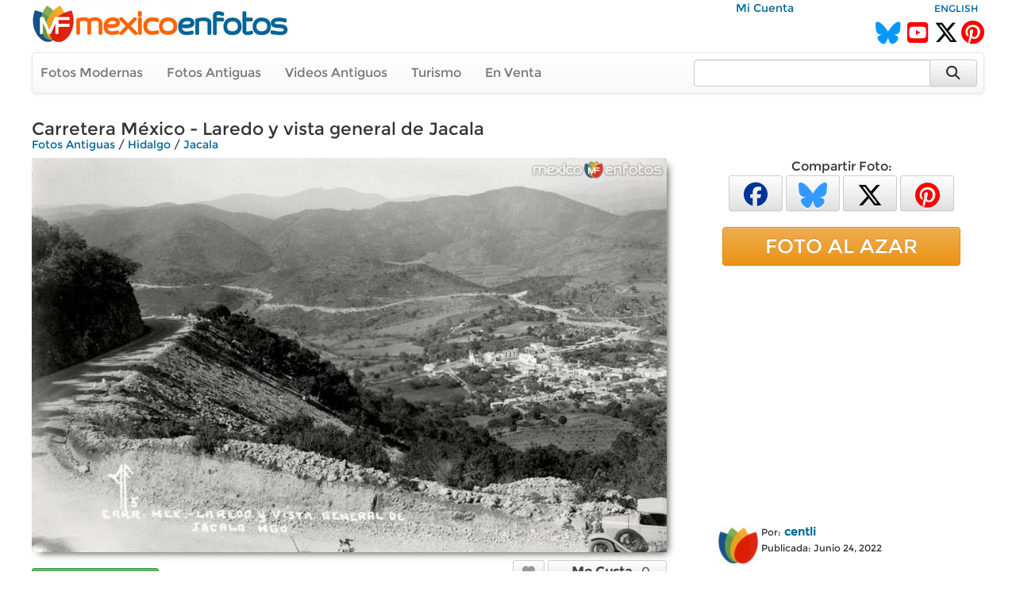

--- FILE ---
content_type: text/html; charset=utf-8
request_url: https://www.mexicoenfotos.com/antiguas/hidalgo/jacala/carretera-mexico-laredo-y-vista-general-de-jacala-MX16393385970250/1
body_size: 7215
content:
        <!DOCTYPE html>
<html lang="es">

<head>
<title>Carretera México - Laredo y vista general de Jacala - Jacala, Hidalgo (MX16393385970250)</title>
<link rel='image_src' href='https://www.mexicoenfotos.com/MX16393385970250.jpg' />
<link rel='canonical' href='https://www.mexicoenfotos.com/antiguas/hidalgo/jacala/carretera-mexico-laredo-y-vista-general-de-jacala-MX16393385970250' />
<meta property='og:title' content='Carretera México - Laredo y vista general de Jacala' />
<meta property='og:description' content='Carretera México - Laredo y vista general de Jacala - Fotos de Jacala, Hidalgo, México' />
<meta property='og:url' content='https://www.mexicoenfotos.com/antiguas/hidalgo/jacala/carretera-mexico-laredo-y-vista-general-de-jacala-MX16393385970250' />
<meta property='og:image' content='https://www.mexicoenfotos.com/MX16393385970250.jpg' />
<meta name='description' content='Fotos antiguas de Carretera México - Laredo y vista general de Jacala (Jacala, Hidalgo)' />
<meta name='keywords' content='fotos antiguas, jacala, hidalgo, carretera, laredo, general, México' />
<meta name="viewport" content="width=device-width, initial-scale=1.0">
<meta name="p:domain_verify" content="571d88e517e80fc18918479cc1564550"/>
<meta name="google-site-verification" content="b55Y8fs-41JtVoO3ZTPYo4aa3Hqb7t8hueygbqSVD1o" />
<meta name="verify-v1" content="b55Y8fs-41JtVoO3ZTPYo4aa3Hqb7t8hueygbqSVD1o" />      
<meta name="msvalidate.01" content="8397872368E1A3DE2C6A35CC42BFC489" />
<meta charset="UTF-8" />
<meta property="fb:admins" content="100000942450694" />
<meta property="og:site_name" content="MéxicoEnFotos" />
<meta property="og:type" content="website" />


<link rel="stylesheet" href="https://maxcdn.bootstrapcdn.com/bootstrap/3.3.7/css/bootstrap.min.css" integrity="sha384-BVYiiSIFeK1dGmJRAkycuHAHRg32OmUcww7on3RYdg4Va+PmSTsz/K68vbdEjh4u" crossorigin="anonymous">
<link rel="stylesheet" href="https://maxcdn.bootstrapcdn.com/bootstrap/3.3.7/css/bootstrap-theme.min.css" integrity="sha384-rHyoN1iRsVXV4nD0JutlnGaslCJuC7uwjduW9SVrLvRYooPp2bWYgmgJQIXwl/Sp" crossorigin="anonymous">
<link rel="stylesheet" href="https://cdnjs.cloudflare.com/ajax/libs/font-awesome/6.5.2/css/all.min.css" />
<link rel="stylesheet" href="https://www.mexicoenfotos.com/assets/style/theme.css" />	
<link type="text/css" href="https://cdn.jotfor.ms/before-after/before-after.min.css" rel="stylesheet">
<link rel="stylesheet" href="//cdnjs.cloudflare.com/ajax/libs/cookieconsent2/3.0.3/cookieconsent.min.css" type="text/css" />
<script src="//cdnjs.cloudflare.com/ajax/libs/cookieconsent2/3.0.3/cookieconsent.min.js"></script>


</head>
  
<body>

<div class='noPrint'>
    <div style="text-align:right; margin-top:0px; height:15px; width:80%; display:inline-block" class="noPrint">
					&nbsp;&nbsp;
          <a href="https://www.mexicoenfotos.com/login.php">Mi Cuenta</a>                              
	</div>
    <div style="text-align:right; margin-top:0px; height:15px; width:19%; display:inline-block" class="noPrint">
<a href='https://www.mexicoenfotos.com/language.php?lang=en&url=https://www.mexicoenfotos.com/antiguas/hidalgo/jacala/carretera-mexico-laredo-y-vista-general-de-jacala-MX16393385970250/1' class='font-sm' rel='nofollow'>ENGLISH</a>    </div>
		
        

	<div class="noPrint" style='width:100%; height:34px; display:inline-block'>
		<div style="float:left">
			<a href="https://www.mexicoenfotos.com" class="noPrint">
				<img src="https://www.mexicoenfotos.com/graficos/mexicoenfotos.jpg" alt="MéxicoEnFotos" title="MéxicoEnFotos" style="position:relative; top:-15px; border:none" /></a>
		</div>

		<div style="float:right">
        	<span style="position:relative; top:0px;">
                                 
				<!--<a href="http://www.facebook.com/" class="noPrint"><img src="" alt="Facebook" style="border:none" /></a> -->
				<a href="https://bsky.app/profile/mexicoenfotos.com" class="noPrint"><i class="fa-brands fa-bluesky" style="color:#09F; font-size:28px; position:relative; top:6px;"></i></a>&nbsp;
                <a href="https://www.youtube.com/@mexico_en_fotos" class="noPrint"><i class="fa-brands fa-square-youtube" style="color:#F00; font-size:30px; position:relative; top:6px;"></i></a>&nbsp;
				<a href="https://www.twitter.com/mexicoenfotos" class="noPrint"><i class="fa-brands fa-x-twitter" style="color:#000; font-size:30px; position:relative; top:6px;"></i></a>
                <a href="https://www.pinterest.com/mexicoenfotos" class="noPrint"><i class="fa-brands fa-pinterest" style="color:#F00; font-size:30px; position:relative; top:6px;"></i></a>                
                
                

                
                
				<!--<script src="https://apis.google.com/js/platform.js"></script>
                <div style="position:absolute; top:-4px; right:150px">
                	<div class="g-ytsubscribe" data-channelid="UCOd5b-iX_mFzEpp0VPmF7-g" data-layout="default" data-count="default"></div>
                </div> -->
                
			</span>
		</div>
	</div>



    <div class="navbar navbar-default noPrint" style='width:100%; position:relative; top:7px; display:inline-block'>   
    
    	<div style="float:left; display:inline-block; position:relative; top:0px;">
            <ul class="nav navbar-nav" style="font-size:16px;">
	               
                <li style="position:relative; left:-5px"><a href="https://www.mexicoenfotos.com/estados">Fotos Modernas</a></li> 
                                                       
                <li style="position:relative; left:-5px"><a href="https://www.mexicoenfotos.com/antiguas">Fotos Antiguas</a></li>                                        
                
				                <li style="position:relative; left:-5px"><a href="https://www.mexicoenfotos.com/videos">Videos Antiguos</a></li>
                <li style="position:relative; left:-5px"><a href="https://www.mexicoenfotos.com/turismo">Turismo</a></li>
                                               
                
                                                
				                <li style="position:relative; left:-5px"><a href="https://www.mexicoenfotos.com/store">En Venta</a></li>
				                
            </ul>  
        </div>

                                
        <form role="search" method="post" class="form-inline" style="float:right; display:inline-block; position:relative; top:8px; right:1px" action="https://www.mexicoenfotos.com/search.php">
            <input type="text" name="search" class="form-control" placeholder="" value="" style="width:300px">
            <input type="hidden" name="time" value="0.65353900 1768972367">    
            <button type="submit" class="btn btn-default" style="position:relative; left:-7px; width:60px; height:34px;"><i class="fa fa-search fa-lg" style="top:-2px"></i></button>    
        </form>  
        
    </div></div><div id='main' style='width:100%; margin-left:auto; margin-right:auto; text-align:center'><div itemscope itemtype='http://schema.org/ImageObject'><h1 class='font-xl noPrint' style='position:relative; top:-5px; text-align:left; height:13px' itemprop='name'>Carretera México - Laredo y vista general de Jacala</h1><span class='noPrint'><div class='breadcrumbs'><a href='https://www.mexicoenfotos.com/antiguas'>Fotos Antiguas</a><span itemprop='contentLocation'> / <a href='https://www.mexicoenfotos.com/antiguas/hidalgo'>Hidalgo</a> / <a href='https://www.mexicoenfotos.com/antiguas/hidalgo/jacala'>Jacala</a></span></div></span><!-- left panel -->
<div style="float:left; width:800px; vertical-align:top;">
<div class='noPrint'><img src='https://www.mexicoenfotos.com/MX16393385970250.jpg' alt='Carretera México - Laredo y vista general de Jacala' title='Carretera México - Laredo y vista general de Jacala' 
									class='photo-glow' style='margin-left:auto; margin-right:auto; position:relative; 
								   				max-width:800px; max-height:800px' itemprop='contentURL' />			<table style='position:relative; text-align:left; top:10px; width:100%; height:50px' class="noPrint">
            <tr>

				<td style="width:165px; text-align:left">
                            	
<form>
									<input type='hidden' name='id' value='MX16393385970250'>
									<input type='hidden' name='add_download' value='1'>
									<button type='button' onclick="javascript: postXMLForm(this.form, 'https://www.mexicoenfotos.com/ventas/ajax_addtocart.php', 'multi-response');" class='btn btn-success btn-xs' style='width:160px; height:30px; font-size:16px;'>Alta Resolución&nbsp;<i class='fa fa-caret-down'></i></button>
								  </form>
                				</td>                                
                
                


                <td style="text-align:right; vertical-align:top">

				




				



				
                
                <span id="favorite">
								<a href="https://www.mexicoenfotos.com/login.php?do=favorite" title="Agregar a fotos favoritas">
                <button type='button' class='btn btn-default btn-xs' style='font-size:16px; width:40px; height:30px'><i class="fa fa-heart" style="color:#999"></i></button></a>
                               
				</span>

				
                   
                 <span id="likes">            
                 				<a href="javascript:imageLike('MX16393385970250', '18.119.13.219', '', 'https://www.mexicoenfotos.com', 'add-like')" title="Me Gusta"><button type='button' class='btn btn-default btn-xs' style='font-size:16px; height:30px; width:150px'><i class="fa fa-thumbs-o-up" style="color:#999"></i>&nbsp;&nbsp;<span style='color:#444; font-weight:bold'>Me Gusta&nbsp;&nbsp;&nbsp;</span><span style='color:#666'>0</span></button></a>   			

				                </span>

				</td>       
                
            </tr>
			</table><div id='multi-response' class='noPrint' style='position:relative; top:5px; width:100%; display:inline-block; text-align:right'></div><br/><p style='position:relative; width:720px; left:0px; top:10px; text-align:left'></p><br/>		<script type="text/javascript" src="https://www.mexicoenfotos.com/assets/javascript/ajax.js"></script>
        
        <div id="comments">
<div style='height:22px; background-color:#eee; text-align:left'>
				<span style='position:relative; left:10px; top:1px; color:#555;'><i class='fa fa-comments'></i> Comentarios:</span>
			  </div><br/>			
            <div style="text-align:left" class="noPrint">
                <br/>
                <span class="text-medium-bold" style="position:relative; width:640px; left:7px; top:0px">Para agregar un comentario</span>
                &nbsp;
                <a href="https://www.mexicoenfotos.com/login.php?do=comment_photo" class="link-large-bold">entra a tu cuenta</a>
                &nbsp;o&nbsp;
                <a href="https://www.mexicoenfotos.com/signup.php" class="link-large-bold">Regístrate</a>            
            </div>
            <br class="noPrint" />
            <br class="noPrint" />
            <br class="noPrint" />        								
        

            </div>  
            </div></div><div class='noScreen' style='text-align:left; width:640px'><div style='text-align:right' class='font-sm'>Foto #: MX16393385970250</div><span class='font-xl' style='text-align:left; height:13px'>Carretera México - Laredo y vista general de Jacala</span><br/><span class='font'><div class='breadcrumbs'><a href='https://www.mexicoenfotos.com/antiguas'>Fotos Antiguas</a><span itemprop='contentLocation'> / <a href='https://www.mexicoenfotos.com/antiguas/hidalgo'>Hidalgo</a> / <a href='https://www.mexicoenfotos.com/antiguas/hidalgo/jacala'>Jacala</a></span></div></span><br/><img src = 'https://www.mexicoenfotos.com/MX16393385970250.jpg' /><div style='text-align:right' class='font-xs'>www.mexicoenfotos.com/MX16393385970250</div><table style='width:100%; border:0px'><tr><td valign='top'> 		  
			<div style="display:inline-block; position:relative; text-align:left; width:50px; vertical-align:top">       
            	<a href="https://www.mexicoenfotos.com/~centli">
								
				<img src="https://www.mexicoenfotos.com/users/profile_thumbnails/centli.jpg" style="display:inline-block; position:relative; top:3px; width:50px; height:50px; border:none; border-radius:5px" alt="centli">
					
                </a>			
			</div>	    
<div style='display:inline-block; position:relative; text-align:left; width:250px; vertical-align:top'><span class='font-sm'>Por:</span>&nbsp;<a href='https://www.mexicoenfotos.com/~centli' class='font-bold'>centli</a><br/><span class='font-sm'>Publicada:&nbsp;Junio 24, 2022</span></br><span class='font-sm font-grey'></span></div><br/><br/></td><td align='right' width='300px' valign='top'></td></tr></table></div><div class='noScreen' style='margin-left:auto; margin-right:auto'>
			<br/><br/>
			<img src='https://www.mexicoenfotos.com/graficos/mexicoenfotos.jpg' style='border:none;' />
		  </div>
		  <div class='noScreen' style='text-align:center; font-size:10px'>Copyright © Centli Web Solutions Co., 2001-2026</div>			</div>
<!-- end of left panel -->

<!-- right panel -->	  
<div style="float:right; width:360px; vertical-align:top; text-align:left">
			
<div class='noPrint' style='text-align:center; font-size:16px; margin-left:auto; margin-right:auto'>Compartir Foto:<br/>                <a href="http://www.facebook.com/sharer.php?u=https://www.mexicoenfotos.com/MX16393385970250" 
                        onClick="window.open(this.href, 'popupwindow', 'toolbar=0, status=0, width=650, height=600'); return false;" 
                        title="Compartir esta imagen en Facebook">
                	<button type='button' class='btn btn-default btn-xs' style='font-size:30px; width:68px; height:45px'>
                        <i class="fa-brands fa-facebook" style="color:#039"></i>
                    </button></a>            

				<a href="https://bsky.app/intent/compose?text=Hidalgo, Jacala: Carretera%C2%A0M%C3%A9xico%C2%A0-%C2%A0Laredo%C2%A0y%C2%A0vista%C2%A0general%C2%A0de%C2%A0Jacala https://www.mexicoenfotos.com/MX16393385970250" 
                		onClick="window.open(this.href, 'popupwindow', 'width=650, height=500'); return false;" 
                        url="https://www.mexicoenfotos.com/antiguas//MX16393385970250" 
						text="#Hidalgo #Jacala @MéxicoEnFotos" 		
                        data-count="none" title="Compartir esta imagen en Bluesky">
                	<button type='button' class='btn btn-default btn-xs' style='font-size:32px; width:68px; height:45px'>
                    	<i class="fa-brands fa-bluesky" style="color:#39F"></i>
					</button></a>  

				<a href="https://twitter.com/share?url=https://www.mexicoenfotos.com/MX16393385970250&text=#Hidalgo #Jacala @MéxicoEnFotos" 
                		onClick="window.open(this.href, 'popupwindow', 'width=650, height=500'); return false;" 
                        url="https://www.mexicoenfotos.com/antiguas//MX16393385970250" 
						text="#Hidalgo #Jacala @MéxicoEnFotos" 		
                        data-count="none" title="Compartir esta imagen en Twitter">
                	<button type='button' class='btn btn-default btn-xs' style='font-size:32px; width:68px; height:45px'>
                    	<i class="fa-brands fa-x-twitter" style="color:#000"></i>
					</button></a>  
                
				<a href="http://www.pinterest.com/pin/create/button/?url=https://www.mexicoenfotos.com/MX16393385970250&media=https://www.mexicoenfotos.com/MX16393385970250.jpg&description=Carretera%C2%A0M%C3%A9xico%C2%A0-%C2%A0Laredo%C2%A0y%C2%A0vista%C2%A0general%C2%A0de%C2%A0Jacala";
                                
						onClick="window.open(this.href, 'popupwindow', 'width=800, height=500'); return false;" 
                        data-pin-id="https://www.mexicoenfotos.com/MX16393385970250" 
                        data-pin-description="Carretera%C2%A0M%C3%A9xico%C2%A0-%C2%A0Laredo%C2%A0y%C2%A0vista%C2%A0general%C2%A0de%C2%A0Jacala";
                                                            
                        data-pin-media="https://www.mexicoenfotos.com/MX16393385970250.jpg"
                        data-pin-url="https://www.mexicoenfotos.com/MX16393385970250"        
                        data-pin-do="buttonPin" data-pin-custom="true" data-pin-config="none" data-pin-height="28">
					<button type='button' class='btn btn-default btn-xs' style='font-size:32px; width:68px; height:45px'>
                    	<i class="fa-brands fa-pinterest" style="color:#F00"></i>
					</button></a>			   
</div><br/><a href='https://www.mexicoenfotos.com/azar' class='btn btn-warning btn-block noPrint' role='button' style='width:300px; font-size:25px; margin-left:auto; margin-right:auto'>FOTO AL AZAR</a><br><div style='text-align:center' class='noPrint'><div class='noPrint'>			
					<script async src="//pagead2.googlesyndication.com/pagead/js/adsbygoogle.js"></script>
                    <!-- Menu-Lateral (300px) -->
                    <ins class="adsbygoogle"
                         style="display:inline-block;width:336px;height:280px"
                         data-ad-client="ca-pub-4572675488170726"
                         data-ad-slot="2874427321"></ins>
                    <script>
                    (adsbygoogle = window.adsbygoogle || []).push({});
                    </script>            
</div></div><br/><div class='noPrint' style='position:relative; left:25px; text-align:left'> 		  
			<div style="display:inline-block; position:relative; text-align:left; width:50px; vertical-align:top">       
            	<a href="https://www.mexicoenfotos.com/~centli">
								
				<img src="https://www.mexicoenfotos.com/users/profile_thumbnails/centli.jpg" style="display:inline-block; position:relative; top:3px; width:50px; height:50px; border:none; border-radius:5px" alt="centli">
					
                </a>			
			</div>	    
<div style='display:inline-block; position:relative; text-align:left; width:250px; vertical-align:top'><span class='font-sm'>Por:</span>&nbsp;<a href='https://www.mexicoenfotos.com/~centli' class='font-bold'>centli</a><br/><span class='font-sm'>Publicada:&nbsp;Junio 24, 2022</span></br><span class='font-sm font-grey'></span></div></div><br/><div style='width:300px; font-size:11px; text-align:left; margin-left:auto; margin-right:auto;'>PERMALINK:<br/> 
					<input type='text' value='https://www.mexicoenfotos.com/MX16393385970250' class='box_permalink' onClick='this.select()'><br/>FOTO:<br/> 
					<input type='text' value='https://www.mexicoenfotos.com/MX16393385970250.jpg' class='box_permalink' onClick='this.select()'><br/></div><br/><div style='font-size:1.6em; text-align:left; width:300px; margin-left:auto; margin-right:auto'>1,083 <span style='font-size:15px; color:#999'>visitas</span></div>			<br/>            
            <div style='width:320px; margin-left:auto; margin-right:auto; text-align:center'>
			<a href="https://www.youtube.com/watch?v=dguStzCNWWk">Ver fotos de personajes de la Revoluci&oacute;n Mexicana coloreadas y animadas mediante inteligencia artificial (deepfakes)<br />
            <img src="https://www.mexicoenfotos.com/imagenes/video_thumbs/MX14899803760010.jpg" width="300" height="163" alt="Mexican Revolution Deepfakes" title="Mexican Revolution Deepfakes" /></a>
			</div>
            <br/>
                        
</div>
<!-- end of right panel -->

<br clear='both'>
			  <div style='width:100%; height:50px; position:relative; line-height:50px; background-color:#202020; top:7px;'>
				<ul class='nav navbar-nav navbar-right' style='position:relative; right:30px'>
				  <li>
					<form method='post' name='SelectAndGo' class='form-inline'>
					  <label style='color:#FFF; font-size:15px; font-weight:normal;'>Fotos por Usuario:</label>
					  <select name='selectedPage' onChange='changePage(this.form.selectedPage)' class='form-control' style='width:250px'>
						<option value='https://www.mexicoenfotos.com/antiguas/Hidalgo/Jacala' style='font-weight:normal'>Todos los Usuarios</option>
						<option value=''></option><option value='https://www.mexicoenfotos.com/antiguas/hidalgo/jacala&amp;user=centli' style='font-weight:normal'>centli</option><option value='https://www.mexicoenfotos.com/antiguas/hidalgo/jacala&amp;user=yayozarate' style='font-weight:normal'>yayozarate</option>		<option></option>
					  </select>
					</form>
				  </li>
				</ul>
			  </div><br clear='both' />
			  <div class='font-lg' style='text-align:center'>Fotos antiguas de Jacala, <a href='https://www.mexicoenfotos.com/antiguas/hidalgo/'>Hidalgo</a></div><div class='font-sm font-grey' style='text-align:center'>Últimas fotos agregadas se muestran primero (1 al 24 de 44):</div><br/><div id='thumbs_images' style='width:148px; height:148px; '>
				<a href='https://www.mexicoenfotos.com/antiguas/hidalgo/jacala/panorama-de-jacala-hidalgo-circulada-el-10-de-abri-MX16744013506295/1'><img src='https://www.mexicoenfotos.com/imagenes/thumbnails/MX16744013506295.jpg' alt='Panorama de Jacala, Hidalgo. ( Circulada el 10 de Abril de 1955 ).' title='Panorama de Jacala, Hidalgo. ( Circulada el 10 de Abril de 1955 ).' style='width:148px; height:148px' />
				</a>
				<span id='thumbs_images' style='top:123px'>
				<p id='thumbs_images' style='width:138px;'>Panorama de Jacala, Hidalgo. ( Circulada el 10 de Abril de 1955 ).</p>
				</span>
			  </div><div id='thumbs_images' style='width:148px; height:148px; '>
				<a href='https://www.mexicoenfotos.com/antiguas/hidalgo/jacala/comedor-del-hotel-simpson-MX16520378910162/1'><img src='https://www.mexicoenfotos.com/imagenes/thumbnails/MX16520378910162.jpg' alt='Comedor del Hotel Simpson' title='Comedor del Hotel Simpson' style='width:148px; height:148px' />
				</a>
				<span id='thumbs_images' style='top:123px'>
				<p id='thumbs_images' style='width:138px;'>Comedor del Hotel Simpson</p>
				</span>
			  </div><div id='thumbs_images' style='width:148px; height:148px; '>
				<a href='https://www.mexicoenfotos.com/antiguas/hidalgo/jacala/vista-panoramica-de-jacala-MX16520378910161/1'><img src='https://www.mexicoenfotos.com/imagenes/thumbnails/MX16520378910161.jpg' alt='Vista panorámica de Jacala' title='Vista panorámica de Jacala' style='width:148px; height:148px' />
				</a>
				<span id='thumbs_images' style='top:123px'>
				<p id='thumbs_images' style='width:138px;'>Vista panorámica de Jacala</p>
				</span>
			  </div><div id='thumbs_images' style='width:148px; height:148px; border-color: #FF4500; border-width: 3px'>
				<a href='https://www.mexicoenfotos.com/antiguas/hidalgo/jacala/carretera-mexico-laredo-y-vista-general-de-jacala-MX16393385970250/1'><img src='https://www.mexicoenfotos.com/imagenes/thumbnails/MX16393385970250.jpg' alt='Carretera México - Laredo y vista general de Jacala' title='Carretera México - Laredo y vista general de Jacala' style='width:148px; height:148px' />
				</a>
				<span id='thumbs_images' style='top:123px'>
				<p id='thumbs_images' style='width:138px;'>Carretera México - Laredo y vista general de Jacala</p>
				</span>
			  </div><div id='thumbs_images' style='width:148px; height:148px; '>
				<a href='https://www.mexicoenfotos.com/antiguas/hidalgo/jacala/campo-turistico-y-hotel-pemex-en-la-carretera-mexi-MX16393385970249/1'><img src='https://www.mexicoenfotos.com/imagenes/thumbnails/MX16393385970249.jpg' alt='Campo Turístico y Hotel PEMEX, en la Carretera México - Laredo, km 272' title='Campo Turístico y Hotel PEMEX, en la Carretera México - Laredo, km 272' style='width:148px; height:148px' />
				</a>
				<span id='thumbs_images' style='top:123px'>
				<p id='thumbs_images' style='width:138px;'>Campo Turístico y Hotel PEMEX, en la Carretera México - Laredo, km 272</p>
				</span>
			  </div><div id='thumbs_images' style='width:148px; height:148px; '>
				<a href='https://www.mexicoenfotos.com/antiguas/hidalgo/jacala/costado-de-la-plaza-principal-circulada-el-22-de-m-MX16383236692931/1'><img src='https://www.mexicoenfotos.com/imagenes/thumbnails/MX16383236692931.jpg' alt='Costado de la plaza principal. ( Circulada el 22 de Marzo de 1937 ).' title='Costado de la plaza principal. ( Circulada el 22 de Marzo de 1937 ).' style='width:148px; height:148px' />
				</a>
				<span id='thumbs_images' style='top:123px'>
				<p id='thumbs_images' style='width:138px;'>Costado de la plaza principal. ( Circulada el 22 de Marzo de 1937 ).</p>
				</span>
			  </div><div id='thumbs_images' style='width:148px; height:148px; '>
				<a href='https://www.mexicoenfotos.com/antiguas/hidalgo/jacala/la-plaza-MX15823848384257/1'><img src='https://www.mexicoenfotos.com/imagenes/thumbnails/MX15823848384257.jpg' alt='La Plaza.' title='La Plaza.' style='width:148px; height:148px' />
				</a>
				<span id='thumbs_images' style='top:123px'>
				<p id='thumbs_images' style='width:138px;'>La Plaza.</p>
				</span>
			  </div><div id='thumbs_images' style='width:148px; height:148px; '>
				<a href='https://www.mexicoenfotos.com/antiguas/hidalgo/jacala/paisaje-MX15796678598999/1'><img src='https://www.mexicoenfotos.com/imagenes/thumbnails/MX15796678598999.jpg' alt='Paisaje.' title='Paisaje.' style='width:148px; height:148px' />
				</a>
				<span id='thumbs_images' style='top:123px'>
				<p id='thumbs_images' style='width:138px;'>Paisaje.</p>
				</span>
			  </div><div id='thumbs_images' style='width:148px; height:148px; '>
				<a href='https://www.mexicoenfotos.com/antiguas/hidalgo/jacala/panorama-MX15796677279114/1'><img src='https://www.mexicoenfotos.com/imagenes/thumbnails/MX15796677279114.jpg' alt='Panorama.' title='Panorama.' style='width:148px; height:148px' />
				</a>
				<span id='thumbs_images' style='top:123px'>
				<p id='thumbs_images' style='width:138px;'>Panorama.</p>
				</span>
			  </div><div id='thumbs_images' style='width:148px; height:148px; '>
				<a href='https://www.mexicoenfotos.com/antiguas/hidalgo/jacala/carretera-mexico-laredo-el-frijol-MX15622819522740/1'><img src='https://www.mexicoenfotos.com/imagenes/thumbnails/MX15622819522740.jpg' alt='Carretera Mexico -Laredo " El Frijol".' title='Carretera Mexico -Laredo " El Frijol".' style='width:148px; height:148px' />
				</a>
				<span id='thumbs_images' style='top:123px'>
				<p id='thumbs_images' style='width:138px;'>Carretera Mexico -Laredo " El Frijol".</p>
				</span>
			  </div><div id='thumbs_images' style='width:148px; height:148px; '>
				<a href='https://www.mexicoenfotos.com/antiguas/hidalgo/jacala/calles-de-jacala-MX15430262340261/1'><img src='https://www.mexicoenfotos.com/imagenes/thumbnails/MX15430262340261.jpg' alt='Calles de Jacala' title='Calles de Jacala' style='width:148px; height:148px' />
				</a>
				<span id='thumbs_images' style='top:123px'>
				<p id='thumbs_images' style='width:138px;'>Calles de Jacala</p>
				</span>
			  </div><div id='thumbs_images' style='width:148px; height:148px; '>
				<a href='https://www.mexicoenfotos.com/antiguas/hidalgo/jacala/carretera-mexico-laredo-MX15430262340260/1'><img src='https://www.mexicoenfotos.com/imagenes/thumbnails/MX15430262340260.jpg' alt='Carretera México - Laredo' title='Carretera México - Laredo' style='width:148px; height:148px' />
				</a>
				<span id='thumbs_images' style='top:123px'>
				<p id='thumbs_images' style='width:138px;'>Carretera México - Laredo</p>
				</span>
			  </div><div id='thumbs_images' style='width:148px; height:148px; '>
				<a href='https://www.mexicoenfotos.com/antiguas/hidalgo/jacala/carretera-MX15095437626057/1'><img src='https://www.mexicoenfotos.com/imagenes/thumbnails/MX15095437626057.jpg' alt='Carretera.' title='Carretera.' style='width:148px; height:148px' />
				</a>
				<span id='thumbs_images' style='top:123px'>
				<p id='thumbs_images' style='width:138px;'>Carretera.</p>
				</span>
			  </div><div id='thumbs_images' style='width:148px; height:148px; '>
				<a href='https://www.mexicoenfotos.com/antiguas/hidalgo/jacala/panorama-MX14939080205556/1'><img src='https://www.mexicoenfotos.com/imagenes/thumbnails/MX14939080205556.jpg' alt='Panorama.' title='Panorama.' style='width:148px; height:148px' />
				</a>
				<span id='thumbs_images' style='top:123px'>
				<p id='thumbs_images' style='width:138px;'>Panorama.</p>
				</span>
			  </div><div id='thumbs_images' style='width:148px; height:148px; '>
				<a href='https://www.mexicoenfotos.com/antiguas/hidalgo/jacala/carretera-mexico-laredo-vista-general-MX14858233656648/1'><img src='https://www.mexicoenfotos.com/imagenes/thumbnails/MX14858233656648.jpg' alt='Carretera Mexico - Laredo vista general.' title='Carretera Mexico - Laredo vista general.' style='width:148px; height:148px' />
				</a>
				<span id='thumbs_images' style='top:123px'>
				<p id='thumbs_images' style='width:138px;'>Carretera Mexico - Laredo vista general.</p>
				</span>
			  </div><div id='thumbs_images' style='width:148px; height:148px; '>
				<a href='https://www.mexicoenfotos.com/antiguas/hidalgo/jacala/carretera-mexico-laredo-km-298-MX14822863570199/1'><img src='https://www.mexicoenfotos.com/imagenes/thumbnails/MX14822863570199.jpg' alt='Carretera México - Laredo, km. 298' title='Carretera México - Laredo, km. 298' style='width:148px; height:148px' />
				</a>
				<span id='thumbs_images' style='top:123px'>
				<p id='thumbs_images' style='width:138px;'>Carretera México - Laredo, km. 298</p>
				</span>
			  </div><div id='thumbs_images' style='width:148px; height:148px; '>
				<a href='https://www.mexicoenfotos.com/antiguas/hidalgo/jacala/curva-en-la-carretera-mexico-laredo-MX14822863570194/1'><img src='https://www.mexicoenfotos.com/imagenes/thumbnails/MX14822863570194.jpg' alt='Curva en la Carretera México - Laredo' title='Curva en la Carretera México - Laredo' style='width:148px; height:148px' />
				</a>
				<span id='thumbs_images' style='top:123px'>
				<p id='thumbs_images' style='width:138px;'>Curva en la Carretera México - Laredo</p>
				</span>
			  </div><div id='thumbs_images' style='width:148px; height:148px; '>
				<a href='https://www.mexicoenfotos.com/antiguas/hidalgo/jacala/tipos-mexicanos-comprando-maiz-en-la-cuesta-colora-MX14798430067746/1'><img src='https://www.mexicoenfotos.com/imagenes/thumbnails/MX14798430067746.jpg' alt='Tipos Mexicanos Comprando Maiz en La Cuesta Colorada' title='Tipos Mexicanos Comprando Maiz en La Cuesta Colorada' style='width:148px; height:148px' />
				</a>
				<span id='thumbs_images' style='top:123px'>
				<p id='thumbs_images' style='width:138px;'>Tipos Mexicanos Comprando Maiz en La Cuesta Colorada</p>
				</span>
			  </div><div id='thumbs_images' style='width:148px; height:148px; '>
				<a href='https://www.mexicoenfotos.com/antiguas/hidalgo/jacala/carretera-mexicolaredo-kilometro-272-MX14785304926934/1'><img src='https://www.mexicoenfotos.com/imagenes/thumbnails/MX14785304926934.jpg' alt='Carretera Mexico-Laredo Kilometro 272' title='Carretera Mexico-Laredo Kilometro 272' style='width:148px; height:148px' />
				</a>
				<span id='thumbs_images' style='top:123px'>
				<p id='thumbs_images' style='width:138px;'>Carretera Mexico-Laredo Kilometro 272</p>
				</span>
			  </div><div id='thumbs_images' style='width:148px; height:148px; '>
				<a href='https://www.mexicoenfotos.com/antiguas/hidalgo/jacala/escena-callejera-MX14608154985613/1'><img src='https://www.mexicoenfotos.com/imagenes/thumbnails/MX14608154985613.jpg' alt='Escena callejera' title='Escena callejera' style='width:148px; height:148px' />
				</a>
				<span id='thumbs_images' style='top:123px'>
				<p id='thumbs_images' style='width:138px;'>Escena callejera</p>
				</span>
			  </div><div id='thumbs_images' style='width:148px; height:148px; '>
				<a href='https://www.mexicoenfotos.com/antiguas/hidalgo/jacala/tipos-mexicanos-aguadores-MX14566706783403/1'><img src='https://www.mexicoenfotos.com/imagenes/thumbnails/MX14566706783403.jpg' alt='Tipos mexicanos Aguadores' title='Tipos mexicanos Aguadores' style='width:148px; height:148px' />
				</a>
				<span id='thumbs_images' style='top:123px'>
				<p id='thumbs_images' style='width:138px;'>Tipos mexicanos Aguadores</p>
				</span>
			  </div><div id='thumbs_images' style='width:148px; height:148px; '>
				<a href='https://www.mexicoenfotos.com/antiguas/hidalgo/jacala/escena-callejera-MX14559817584589/1'><img src='https://www.mexicoenfotos.com/imagenes/thumbnails/MX14559817584589.jpg' alt='Escena Callejera' title='Escena Callejera' style='width:148px; height:148px' />
				</a>
				<span id='thumbs_images' style='top:123px'>
				<p id='thumbs_images' style='width:138px;'>Escena Callejera</p>
				</span>
			  </div><div id='thumbs_images' style='width:148px; height:148px; '>
				<a href='https://www.mexicoenfotos.com/antiguas/hidalgo/jacala/tipos-mexicanos-los-enamoramientos-MX14535611845432/1'><img src='https://www.mexicoenfotos.com/imagenes/thumbnails/MX14535611845432.jpg' alt='Tipos Mexicanos LOS ENAMORAMIENTOS' title='Tipos Mexicanos LOS ENAMORAMIENTOS' style='width:148px; height:148px' />
				</a>
				<span id='thumbs_images' style='top:123px'>
				<p id='thumbs_images' style='width:138px;'>Tipos Mexicanos LOS ENAMORAMIENTOS</p>
				</span>
			  </div><div id='thumbs_images' style='width:148px; height:148px; '>
				<a href='https://www.mexicoenfotos.com/antiguas/hidalgo/jacala/el-calvario-MX14509690176135/1'><img src='https://www.mexicoenfotos.com/imagenes/thumbnails/MX14509690176135.jpg' alt='EL CALVARIO' title='EL CALVARIO' style='width:148px; height:148px' />
				</a>
				<span id='thumbs_images' style='top:123px'>
				<p id='thumbs_images' style='width:138px;'>EL CALVARIO</p>
				</span>
			  </div><div><ul class='pagination' style='text-align:center'><li class='active'><a href='https://www.mexicoenfotos.com/antiguas/hidalgo/jacala/1'>1</a></li><li><a href='https://www.mexicoenfotos.com/antiguas/hidalgo/jacala/2'>2</a></li><li><a href='https://www.mexicoenfotos.com/antiguas/hidalgo/jacala/2'>Siguiente <i class='fa fa-angle-double-right fa-lg'></i></a></li></ul></div></div>﻿	<br style="clear:both;">

<div>	<div style="height:95px; width: 100%; text-align:center" class="noPrint">
	<script async src="//pagead2.googlesyndication.com/pagead/js/adsbygoogle.js"></script>
    <!-- Responsive Top -->
    <ins class="adsbygoogle"
         style="display:block"
         data-ad-client="ca-pub-4572675488170726"
         data-ad-slot="3372300122"
         data-ad-format="auto"></ins>
    <script>
    (adsbygoogle = window.adsbygoogle || []).push({});
    </script>        
	</div></div>	

   
    <div style="width:100%; height:45px; top:15px; text-align:center; background-color:#FFF" class="font-sm-bold noPrint">
		<br/>
		<a href="https://www.mexicoenfotos.com/documentos/?documento=Terminos-y-Condiciones" class="font-bold" rel='nofollow'>Condiciones de Uso</a>&nbsp;&nbsp;|&nbsp;&nbsp;
		<a href="https://www.mexicoenfotos.com/documentos/?documento=Politicas-de-Privacidad" class="font-bold" rel='nofollow'>Privacidad</a>&nbsp;&nbsp;|&nbsp;&nbsp;
		<a href="https://www.mexicoenfotos.com/documentos/?documento=Preguntas-Frecuentes" class="font-bold" rel='nofollow'>Preguntas Frecuentes</a>&nbsp;&nbsp;|&nbsp;&nbsp;
		<!--<a href="" class="font-bold" rel='nofollow'></a>&nbsp;&nbsp;|&nbsp;&nbsp;-->
		<a href="https://www.mexicoenfotos.com/rss" class="font-bold">RSS</a>&nbsp;&nbsp;|&nbsp;&nbsp;
        <a href="https://www.mexicoenfotos.com/mobile" class="font-bold">Versión Móvil</a>&nbsp;&nbsp;|&nbsp;&nbsp;
		<a href="https://www.mexicoenfotos.com/sitemap/index.php" class="font-bold">Mapa de Sitio</a>
        
	</div>
	
        <div style='position:relative; width:100%; height:92px; top:10px; border:none; text-align:center; background-color:#F3F3F3' class="font-sm-bold noPrint">
                            <span class="text-medium" style="position:relative; top:8px">Galerías de fotos de otros países:</span>
                <br/><br/>
        
                <a href='http://www.usapostcards.com' class="font-bold">Estados Unidos</a>&nbsp;&nbsp;|&nbsp;&nbsp;
                <a href='http://www.guatemalaenfotos.com' class="font-bold">Guatemala</a>&nbsp;&nbsp;|&nbsp;&nbsp;
                <a href='https://www.mexicoenfotos.com' class="font-bold">México</a>
                
                            </div>

	<div style='position:relative; width:100%; height:20px; top:0px; border:none; text-align:center; background-color:#333; color:#fff; font-size:10px; vertical-align:middle' class='link-small-white noPrint'>
		Copyright © MéxicoEnFotos, 2001-2026	</div>


	</div>
    
    <script src="https://ajax.googleapis.com/ajax/libs/jquery/3.1.1/jquery.min.js"></script> 
	<script src="https://maxcdn.bootstrapcdn.com/bootstrap/3.3.7/js/bootstrap.min.js" integrity="sha384-Tc5IQib027qvyjSMfHjOMaLkfuWVxZxUPnCJA7l2mCWNIpG9mGCD8wGNIcPD7Txa" crossorigin="anonymous"></script></body>

	<script type="text/javascript" src="https://www.mexicoenfotos.com/assets/javascript/main.js"></script>
	<script type="text/javascript" src="https://www.mexicoenfotos.com/assets/javascript/ajax.js"></script>	        

</body>
</html>


--- FILE ---
content_type: text/html; charset=utf-8
request_url: https://www.google.com/recaptcha/api2/aframe
body_size: 267
content:
<!DOCTYPE HTML><html><head><meta http-equiv="content-type" content="text/html; charset=UTF-8"></head><body><script nonce="H-MHCfEPsWrnT8Ui5ld4DQ">/** Anti-fraud and anti-abuse applications only. See google.com/recaptcha */ try{var clients={'sodar':'https://pagead2.googlesyndication.com/pagead/sodar?'};window.addEventListener("message",function(a){try{if(a.source===window.parent){var b=JSON.parse(a.data);var c=clients[b['id']];if(c){var d=document.createElement('img');d.src=c+b['params']+'&rc='+(localStorage.getItem("rc::a")?sessionStorage.getItem("rc::b"):"");window.document.body.appendChild(d);sessionStorage.setItem("rc::e",parseInt(sessionStorage.getItem("rc::e")||0)+1);localStorage.setItem("rc::h",'1768972369812');}}}catch(b){}});window.parent.postMessage("_grecaptcha_ready", "*");}catch(b){}</script></body></html>